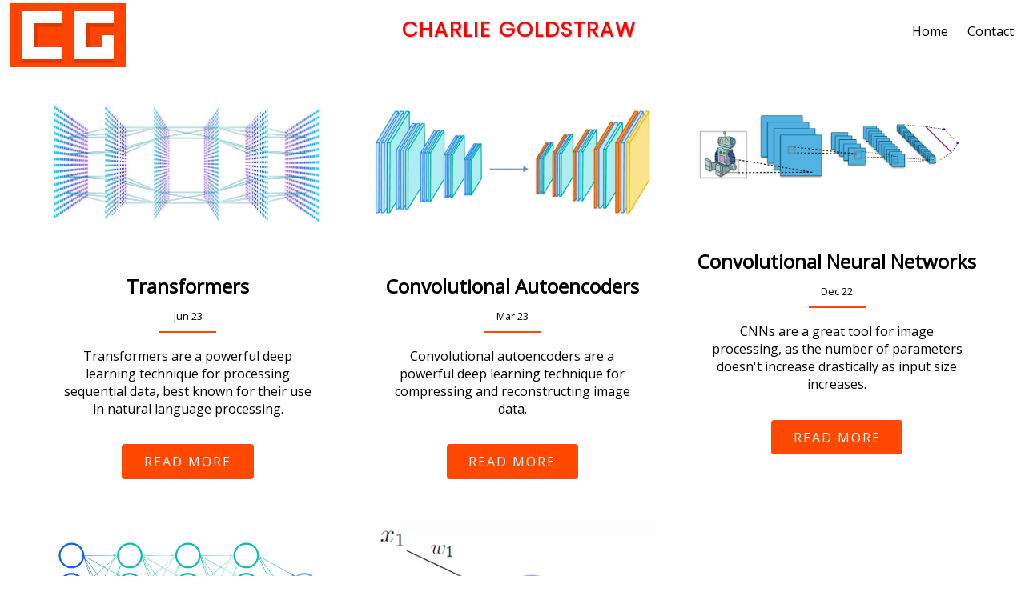

--- FILE ---
content_type: text/html; charset=utf-8
request_url: https://charliegoldstraw.com/
body_size: 1444
content:
<!DOCTYPE html>
<meta name="description" content="Home page for charliegoldstraw.com">
<html lang="en">
    <head>
        <meta name="viewport" content="width=device-width, initial-scale=1">
        <link rel="icon" type="image/x-icon" href="assets/favicon.ico">
        <title>Charlie Goldstraw</title>
        <link rel="stylesheet" href="css/style.css" />
		<link rel="stylesheet" href="https://cdnjs.cloudflare.com/ajax/libs/ionicons/2.0.1/css/ionicons.min.css">
    </head>
    <body>
        <div class="header">
			<ul class="navbar sticky">
				<li>
					<a href="#home">
						<span class="logo">
							<img src="assets/logo.png" alt="Logo"/>
						</span>
					</a>
				</li>
				<li>
					<div class="header-centre">
						<a href="#home">CHARLIE GOLDSTRAW</a>
					</div>
				</li>
				<li>
					<div class="header-right">
						<a href="#home">Home</a>
						<a href="#contact">Contact</a>
					</div>
				</li>
			</ul>
		</div>

        <div class="container">
            <div class="preview">
                <a class="article-link" href="articles/transformers/index.html">
                    <img class="preview-image" src="assets/transformer.webp" alt="Transformer diagram."/>
                    <h2 class="preview-title">Transformers</h2>
                    <h2 class="preview-date">Jun 23</h2>
                    <hr class="short">
                    <p class="home-abstract">Transformers are a powerful deep learning technique for processing sequential data, 
                    best known for their use in natural language processing.</p>
                    <p class="read">READ MORE</p>
                </a>
            </div>
            <div class="preview">
                <a class="article-link" href="articles/autoencoder/index.html">
                    <img class="preview-image" src="assets/autoencoder.webp" alt="Autoencoder diagram."/>
                    <h2 class="preview-title">Convolutional Autoencoders</h2>
                    <h2 class="preview-date">Mar 23</h2>
                    <hr class="short">
                    <p class="home-abstract">Convolutional autoencoders are a powerful deep learning technique for compressing and reconstructing image data.</p>
                    <p class="read">READ MORE</p>
                </a>
            </div>
            <div class="preview">
                <a class="article-link" href="articles/cnn/index.html">
                    <img class="preview-image" src="assets/cnn.webp" alt="CNN diagram."/>
                    <h2 class="preview-title">Convolutional Neural Networks</h2>
                    <h2 class="preview-date">Dec 22</h2>
                    <hr class="short">
                    <p class="home-abstract">CNNs are a great tool for image processing, as the number of parameters doesn't increase
                    drastically as input size increases.</p>
                    <p class="read">READ MORE</p>
                </a>
            </div>
            <div class="preview">
                <a class="article-link" href="articles/neural-networks/index.html">
                    <img class="preview-image" src="assets/neural-network.webp" alt="Neural network diagram."/>
                    <h2 class="preview-title">Neural Networks</h2>
                    <h2 class="preview-date">Oct 22</h2>
                    <hr class="short">
                    <p class="home-abstract">Neural networks are the most important architecture in machine learning and are key in understanding
                    more complex techniques.</p>
                    <p class="read">READ MORE</p>
                </a>
            </div>
            <div class="preview">
                <a class="article-link" href="articles/perceptron/index.html">
                    <img class="preview-image" src="assets/perceptron.webp" alt="Perceptron diagram."/>
                    <h2 class="preview-title">Perceptrons</h2>
                    <h2 class="preview-date">May 22</h2>
                    <hr class="short">
                    <p class="home-abstract">The perceptron algorithm is a fundamental concept in machine learning and
                        serves as a key inspiration for the development of neural networks.</p>
                    <p class="read">READ MORE</p>
                </a>
            </div>
        </div>

        <hr>
        <div id = "contact" class="footer-basic">
			<footer>
				<div class="social"><a class="icon-circle-github" href="https://github.com/goldstraw"><i class="icon ion-social-github"></i></a><a class="icon-circle-mail" href="/cdn-cgi/l/email-protection#4c2f242d3e2025290c2f242d3e2025292b2320283f383e2d3b622f2321"><ion-icon name="mail"></ion-icon></a><a class="icon-circle-twitter" href="https://twitter.com/CPGoldstraw"><i class="icon ion-social-twitter"></i></a><a class="icon-circle-linkedin" href="https://linkedin.com/in/charlie-goldstraw-867b44243"><ion-icon name="logo-linkedin"></ion-icon></a></div>
			</footer>
		</div>

		<script data-cfasync="false" src="/cdn-cgi/scripts/5c5dd728/cloudflare-static/email-decode.min.js"></script><script type="module" src="https://unpkg.com/ionicons@7.1.0/dist/ionicons/ionicons.esm.js"></script>
		<script nomodule src="https://unpkg.com/ionicons@7.1.0/dist/ionicons/ionicons.js"></script>
    <script defer src="https://static.cloudflareinsights.com/beacon.min.js/vcd15cbe7772f49c399c6a5babf22c1241717689176015" integrity="sha512-ZpsOmlRQV6y907TI0dKBHq9Md29nnaEIPlkf84rnaERnq6zvWvPUqr2ft8M1aS28oN72PdrCzSjY4U6VaAw1EQ==" data-cf-beacon='{"version":"2024.11.0","token":"d94ab8204c2d48dca39334823409c28f","r":1,"server_timing":{"name":{"cfCacheStatus":true,"cfEdge":true,"cfExtPri":true,"cfL4":true,"cfOrigin":true,"cfSpeedBrain":true},"location_startswith":null}}' crossorigin="anonymous"></script>
</body>
</html>


--- FILE ---
content_type: text/css; charset=utf-8
request_url: https://charliegoldstraw.com/css/style.css
body_size: 1666
content:
@import url('https://fonts.googleapis.com/css2?family=Open+Sans:wght@400&display=swap');
@import url('https://fonts.googleapis.com/css2?family=Poppins:wght@300&display=swap');

:root {
    var-MainColor:rgb(255, 72, 0);
    --main-color: rgb(255, 72, 0);
}

::-webkit-scrollbar {
    width: 7px;
    height: 7px;
}

::-webkit-scrollbar-thumb {
    background: #818181;
    border-radius: 10px;
}

::-webkit-scrollbar-thumb:hover {
    background: #818181;
}

hr {
    width: 70%;
    height: 2px;
    border-width: 0;
    background-color: var(MainColor);
    background-color: var(--main-color);
    margin-top: 5%;
    margin-bottom: 5%;
}

hr.short {
    width: 20%;
}



.header-right a {
    color: black;
    text-align: center;
    padding: 12px;
    text-decoration: none;
    font-size: 100%;
    line-height: 25px;
    border-radius: 4px;
    margin-top: 5px;
    font-family: "Open Sans";
}

.header-centre a {
    color: #ff0000;
    text-align: center;
    padding: 12px;
    text-decoration: none;
    font-size: 100%;
    line-height: 25px;
    border-radius: 4px;
    margin-top: 5px;
    padding-top: 20px;
}

/* Style the header links */
.header-right a {
    float: left;
    color: black;
    text-align: center;
    padding: 12px;
    text-decoration: none;
    font-size: 100%;
    line-height: 25px;
    border-radius: 4px;
    margin-top: 5px;
}

/* Change the background color on mouse-over */
.header-right a:hover {
    background-color: #ddd;
    color: black;
}

/* Style the active/current link*/
.header a.active {
    background-color: var(MainColor);
    background-color: var(--main-color);
    color: white;
}

/* Float the link section to the right */
.header-right {
    float: right;
    padding: 10px;
}

.header-centre {
    font: 160% "Poppins";
    font-weight: 600;
    color: #ff0000;
    letter-spacing: 2px;
    text-shadow: 1px 1px 2px #aaaaaa;
}

.sticky {
    position: fixed;
    top: 0;
    width: 100%;
  }

/* Add some basic styles for the navbar */
ul.navbar {
    list-style-type: none;
    margin: 0;
    padding: 0;
    overflow: hidden;
    border-bottom: 1px solid #e7e7e7;
    background-color: #ffffff;
}
  
ul.navbar li {
    float: left;
    width: 33.33%;
}
  
ul.navbar li a {
    display: block;
    text-align: center;
}

  
span.logo {
    float: left;
    padding: 4px;
}


/* Add media queries for responsiveness - when the screen is 600px wide or less, stack the links on top of each other */
@media screen and (max-width: 600px) {
    .header a {
        float: none;
        display: block;
        text-align: left;
    }
    .header-right {
        float: none;
    }
    span.logo {
        display: block;
        float: none;
        text-align: center;
    }
      
      ul.navbar li {
        display: block;
        float: none;
        width: 100%;
      }
      
      ul.navbar li a {
        display: block;
        float: none;
        text-align: center;
      }

      .sticky {
        position: static;
      }
      
}
@media (min-aspect-ratio: 3/2) {
    .article {
        width: 60%;
        margin: auto;
        font-family: "Open Sans";
        font-size: 100%;
    }
}

/* Maximum aspect ratio */
@media (max-aspect-ratio: 3/2) {
    .article {
        width: 90%;
        margin: auto;
        font-family: "Open Sans";
        font-size: 100%;
        overflow: hidden;
    }
}

@media (min-aspect-ratio: 3/2) {
    .abstract {
        width: 60%;
        margin: auto;
        font-family: "Open Sans";
        font-size: 100%;
    }
}

@media (max-aspect-ratio: 3/2) {
    .abstract {
        width: 90%;
        margin: auto;
        font-family: "Open Sans";
        font-size: 100%;
    }
}

.article-title {
    font-family: "Open Sans";
    font-size: 35px;
    text-align: center;
    font-weight: 700;
}

.diagram {
    width: 64%;
    min-width: 350px;
    object-fit: contain;
    margin: auto;
    display: block;
}

.small-diagram {
    width: 40%;
    min-width: 200px;
    object-fit: contain;
    margin: auto;
    display: block;
}

.very-small-diagram {
    width: 25%;
    min-width: 200px;
    object-fit: contain;
    margin: auto;
    display: block;
}

h3.subheading {
    font-size: 25px;
    font-weight: 600;
}

h4.subheading {
    font-size: 20px;
    font-weight: 600;
}

h5.subheading {
    font-size: 15px;
    font-weight: 600;
}

.impact {
    padding: 3px;
    text-align: center;
    width: 45%;
    margin: auto;
    font-style: italic;
}

.wide-double-splitscreen {
    display: grid;
    grid-gap: 5%;
    gap: 5%;
    grid-template-columns: repeat(auto-fit, minmax(260px, 1fr));
}

.double-splitscreen {
    display: grid;
    grid-gap: 5%;
    gap: 5%;
    grid-template-columns: repeat(auto-fit, minmax(235px, 1fr));
}

.triple-splitscreen {
    display: grid;
    grid-gap: 5%;
    gap: 5%;
    grid-template-columns: repeat(auto-fit, minmax(205px, 1fr));
}

.code-sample {
    width: 60%;
    margin: auto;
}

.article-date {
    font-weight: 200;
    font-family: "Open Sans";
    text-align: center;
    font-size: 80%;
    line-height: 2px;
    padding-bottom: 1.5%;
}

.article-button {
    float: left;
    color: black;
    text-align: center;
    padding: 12px;
    text-decoration: none;
    font-size: 18px;
    line-height: 25px;
    border-radius: 4px;
    border-color: black;
    border-style: solid;
    border-width: 2px;
    font-family: "Open Sans";
}

.article-button:hover {
    background-color: #ddd;
    color: black;
}

.footer {
    display: grid;
    grid-gap: 5%;
    gap: 5%;
    grid-template-columns: repeat(auto-fit, minmax(235px, 1fr));
    width: 60%;
    margin: auto;
    margin-top: 10px;
}

@media (min-aspect-ratio: 3/2) {
    #derivative-graph {
        width: 64%;
        min-width: 350px;
        aspect-ratio: 1.7;
        object-fit: contain;
        margin: auto;
        display: block;
    }

    .derivative-cnn-graph {
        width: 100%;
        aspect-ratio: 3;
        object-fit: contain;
        display: block;
    }
}

@media (max-aspect-ratio: 3/2) {
    #derivative-graph {
        width: 90%;
        min-width: 350px;
        aspect-ratio: 1.7;
        object-fit: contain;
        margin: auto;
        display: block;
    }

    .derivative-cnn-graph {
        width: 170%;
        transform: translate(-20.5882353%, 0);
        aspect-ratio: 3;
        object-fit: contain;
        display: block;
    }
}



.container {
    max-width: 1200px;
    margin: 0 auto;
    display: grid;
    grid-gap: 1rem;
    grid-template-columns: repeat(auto-fit, minmax(300px, 1fr));
    padding-top: 5%;
}
  
.preview {
    margin: 1rem;
    
    padding-bottom: 5%;
}

.section-title {
    font-weight: 200;
    font-size: 200%;
    font-family: "Open Sans";
    text-align: center;
}

.preview-title {
    font-weight: 600;
    font-family: "Open Sans";
    text-align: center;
}

.preview-date {
    font-weight: 200;
    font-family: "Open Sans";
    text-align: center;
    font-size: 80%;
    padding: 0%;
    line-height: 2px;
}

.preview-image {
    width: 100%;
    height: 46.25%;
    object-fit: contain;
}

.home-abstract {
    font-family: "Open Sans";
    text-align: center;
    color: black;
    font-weight: 300;
    margin: 5%;
}
  
p.read {
    background-color: var(MainColor);
    background-color: var(--main-color);
    color: white;
    font-family: "Open Sans";
    letter-spacing: 2px; 
    float: left;
    text-align: center;
    padding: 3%;
    text-decoration: none;
    font-size: 100%;
    border-radius: 4px;
    width: 40%;
    margin-left: 27%;
}

a.article-link {
    color: inherit;
    text-decoration: inherit;
}

.footer-basic {
    padding:40px 0;
    background-color:#ffffff;
}

.footer-basic ul {
    padding:0;
    list-style:none;
    text-align:center;
    font-size:18px;
    line-height:1.6;
    margin-bottom:0;
}

.footer-basic li {
    padding:0 10px;
}

.footer-basic ul a {
    text-decoration:none;
    opacity:0.8;
}

.footer-basic ul a:hover {
    opacity:1;
}

.footer-basic .social {
    text-align:center;
    padding-bottom:25px;
}

.footer-basic .social > a {
    font-size:24px;
    width:40px;
    height:40px;
    line-height:40px;
    display:inline-block;
    text-align:center;
    border-radius:50%;
    border:1px solid #ccc;
    margin:0 8px;
    opacity:0.75;
}

.footer-basic .social > a:hover {
    opacity:0.9;
}


.icon-circle-twitter {
    background: #55acee;
    color: #fff;
}
.icon-circle-github {
    background: #333;
    color: #fff;
}
.icon-circle-mail {
    background: #dd4b39;
    color: #fff;
}
.icon-circle-linkedin {
    background: #00388b;
    color: #fff;
}

table {
    width: 70%;
    margin: 0 auto;
    border-collapse: collapse;
    text-align: center;
  }

  th, td {
    padding: 10px;
    border: 1px solid #ccc;
  }

  th {
    background-color: #f2f2f2;
    font-weight: bold;
  }

  tr:nth-child(even) {
    background-color: #f9f9f9;
  }

  tr:hover {
    background-color: #eaeaea;
  }

.toc-item {
    text-decoration: none;
    padding-left: 1em;
}